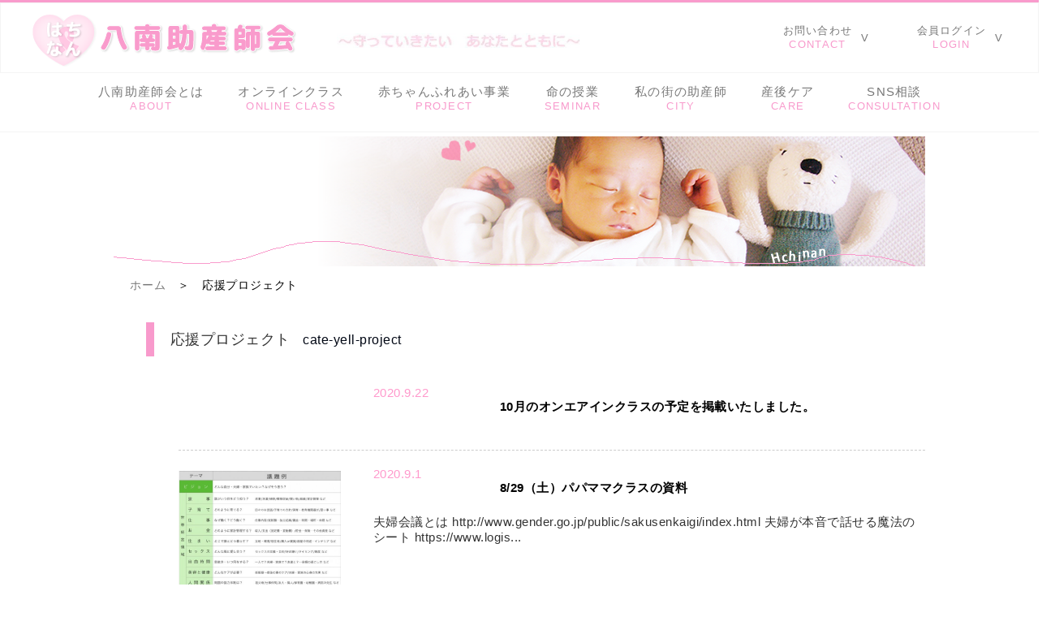

--- FILE ---
content_type: text/html; charset=UTF-8
request_url: https://hachinan-midwife.com/category/cate-yell-project/page/3/
body_size: 9718
content:
<!DOCTYPE html>
<html lang="ja">
<head>
    <meta charset="UTF-8">
    <meta name="viewport" content="width=1200" />
    <meta name="format-detection" content="telephone=no">
	<link rel="stylesheet" href="https://use.fontawesome.com/releases/v5.7.1/css/all.css" integrity="sha384-fnmOCqbTlWIlj8LyTjo7mOUStjsKC4pOpQbqyi7RrhN7udi9RwhKkMHpvLbHG9Sr" crossorigin="anonymous">
    <link rel="stylesheet" href="https://hachinan-midwife.com/WordPress/wp-content/themes/hachinan/normalize.css">
    <link rel="stylesheet" href="https://hachinan-midwife.com/WordPress/wp-content/themes/hachinan/js/jquery.bxslider.css">
    <link rel="stylesheet" href="https://hachinan-midwife.com/WordPress/wp-content/themes/hachinan/style.css">
    <link rel="stylesheet" href="https://hachinan-midwife.com/WordPress/wp-content/themes/hachinan/style-home.css">
    <link rel="stylesheet" href="https://hachinan-midwife.com/WordPress/wp-content/themes/hachinan/style-page.css">
    <link rel="shortcut icon" href="/WordPress/images/favicon.ico">
    <script src="https://hachinan-midwife.com/WordPress/wp-content/themes/hachinan/js/jquery-1.11.3.min.js"></script>
    <script src="https://hachinan-midwife.com/WordPress/wp-content/themes/hachinan/js/jquery.bxslider.min.js"></script>
    <script src="https://hachinan-midwife.com/WordPress/wp-content/themes/hachinan/js/script.js"></script>
    <title>応援プロジェクト - 八南助産師会 - Page 3</title>

		<!-- All in One SEO 4.7.1.1 - aioseo.com -->
		<meta name="description" content="- Page 3" />
		<meta name="robots" content="noindex, nofollow, max-image-preview:large" />
		<link rel="canonical" href="https://hachinan-midwife.com/category/cate-yell-project/" />
		<link rel="prev" href="https://hachinan-midwife.com/category/cate-yell-project/page/2/" />
		<meta name="generator" content="All in One SEO (AIOSEO) 4.7.1.1" />
		<script type="application/ld+json" class="aioseo-schema">
			{"@context":"https:\/\/schema.org","@graph":[{"@type":"BreadcrumbList","@id":"https:\/\/hachinan-midwife.com\/category\/cate-yell-project\/page\/3\/#breadcrumblist","itemListElement":[{"@type":"ListItem","@id":"https:\/\/hachinan-midwife.com\/#listItem","position":1,"name":"\u5bb6","item":"https:\/\/hachinan-midwife.com\/","nextItem":"https:\/\/hachinan-midwife.com\/category\/cate-yell-project\/#listItem"},{"@type":"ListItem","@id":"https:\/\/hachinan-midwife.com\/category\/cate-yell-project\/#listItem","position":2,"name":"\u5fdc\u63f4\u30d7\u30ed\u30b8\u30a7\u30af\u30c8","previousItem":"https:\/\/hachinan-midwife.com\/#listItem"}]},{"@type":"CollectionPage","@id":"https:\/\/hachinan-midwife.com\/category\/cate-yell-project\/page\/3\/#collectionpage","url":"https:\/\/hachinan-midwife.com\/category\/cate-yell-project\/page\/3\/","name":"\u5fdc\u63f4\u30d7\u30ed\u30b8\u30a7\u30af\u30c8 - \u516b\u5357\u52a9\u7523\u5e2b\u4f1a - Page 3","description":"- Page 3","inLanguage":"ja","isPartOf":{"@id":"https:\/\/hachinan-midwife.com\/#website"},"breadcrumb":{"@id":"https:\/\/hachinan-midwife.com\/category\/cate-yell-project\/page\/3\/#breadcrumblist"}},{"@type":"Organization","@id":"https:\/\/hachinan-midwife.com\/#organization","name":"\u516b\u5357\u52a9\u7523\u5e2b\u4f1a","description":"\u5b88\u3063\u3066\u3044\u304d\u305f\u3044\u3042\u306a\u305f\u3068\u3068\u3082\u306b","url":"https:\/\/hachinan-midwife.com\/"},{"@type":"WebSite","@id":"https:\/\/hachinan-midwife.com\/#website","url":"https:\/\/hachinan-midwife.com\/","name":"\u516b\u5357\u52a9\u7523\u5e2b\u4f1a","description":"\u5b88\u3063\u3066\u3044\u304d\u305f\u3044\u3042\u306a\u305f\u3068\u3068\u3082\u306b","inLanguage":"ja","publisher":{"@id":"https:\/\/hachinan-midwife.com\/#organization"}}]}
		</script>
		<!-- All in One SEO -->

<link rel="alternate" type="application/rss+xml" title="八南助産師会 &raquo; 応援プロジェクト カテゴリーのフィード" href="https://hachinan-midwife.com/category/cate-yell-project/feed/" />
<script type="text/javascript">
/* <![CDATA[ */
window._wpemojiSettings = {"baseUrl":"https:\/\/s.w.org\/images\/core\/emoji\/15.0.3\/72x72\/","ext":".png","svgUrl":"https:\/\/s.w.org\/images\/core\/emoji\/15.0.3\/svg\/","svgExt":".svg","source":{"concatemoji":"https:\/\/hachinan-midwife.com\/WordPress\/wp-includes\/js\/wp-emoji-release.min.js?ver=6.6.4"}};
/*! This file is auto-generated */
!function(i,n){var o,s,e;function c(e){try{var t={supportTests:e,timestamp:(new Date).valueOf()};sessionStorage.setItem(o,JSON.stringify(t))}catch(e){}}function p(e,t,n){e.clearRect(0,0,e.canvas.width,e.canvas.height),e.fillText(t,0,0);var t=new Uint32Array(e.getImageData(0,0,e.canvas.width,e.canvas.height).data),r=(e.clearRect(0,0,e.canvas.width,e.canvas.height),e.fillText(n,0,0),new Uint32Array(e.getImageData(0,0,e.canvas.width,e.canvas.height).data));return t.every(function(e,t){return e===r[t]})}function u(e,t,n){switch(t){case"flag":return n(e,"\ud83c\udff3\ufe0f\u200d\u26a7\ufe0f","\ud83c\udff3\ufe0f\u200b\u26a7\ufe0f")?!1:!n(e,"\ud83c\uddfa\ud83c\uddf3","\ud83c\uddfa\u200b\ud83c\uddf3")&&!n(e,"\ud83c\udff4\udb40\udc67\udb40\udc62\udb40\udc65\udb40\udc6e\udb40\udc67\udb40\udc7f","\ud83c\udff4\u200b\udb40\udc67\u200b\udb40\udc62\u200b\udb40\udc65\u200b\udb40\udc6e\u200b\udb40\udc67\u200b\udb40\udc7f");case"emoji":return!n(e,"\ud83d\udc26\u200d\u2b1b","\ud83d\udc26\u200b\u2b1b")}return!1}function f(e,t,n){var r="undefined"!=typeof WorkerGlobalScope&&self instanceof WorkerGlobalScope?new OffscreenCanvas(300,150):i.createElement("canvas"),a=r.getContext("2d",{willReadFrequently:!0}),o=(a.textBaseline="top",a.font="600 32px Arial",{});return e.forEach(function(e){o[e]=t(a,e,n)}),o}function t(e){var t=i.createElement("script");t.src=e,t.defer=!0,i.head.appendChild(t)}"undefined"!=typeof Promise&&(o="wpEmojiSettingsSupports",s=["flag","emoji"],n.supports={everything:!0,everythingExceptFlag:!0},e=new Promise(function(e){i.addEventListener("DOMContentLoaded",e,{once:!0})}),new Promise(function(t){var n=function(){try{var e=JSON.parse(sessionStorage.getItem(o));if("object"==typeof e&&"number"==typeof e.timestamp&&(new Date).valueOf()<e.timestamp+604800&&"object"==typeof e.supportTests)return e.supportTests}catch(e){}return null}();if(!n){if("undefined"!=typeof Worker&&"undefined"!=typeof OffscreenCanvas&&"undefined"!=typeof URL&&URL.createObjectURL&&"undefined"!=typeof Blob)try{var e="postMessage("+f.toString()+"("+[JSON.stringify(s),u.toString(),p.toString()].join(",")+"));",r=new Blob([e],{type:"text/javascript"}),a=new Worker(URL.createObjectURL(r),{name:"wpTestEmojiSupports"});return void(a.onmessage=function(e){c(n=e.data),a.terminate(),t(n)})}catch(e){}c(n=f(s,u,p))}t(n)}).then(function(e){for(var t in e)n.supports[t]=e[t],n.supports.everything=n.supports.everything&&n.supports[t],"flag"!==t&&(n.supports.everythingExceptFlag=n.supports.everythingExceptFlag&&n.supports[t]);n.supports.everythingExceptFlag=n.supports.everythingExceptFlag&&!n.supports.flag,n.DOMReady=!1,n.readyCallback=function(){n.DOMReady=!0}}).then(function(){return e}).then(function(){var e;n.supports.everything||(n.readyCallback(),(e=n.source||{}).concatemoji?t(e.concatemoji):e.wpemoji&&e.twemoji&&(t(e.twemoji),t(e.wpemoji)))}))}((window,document),window._wpemojiSettings);
/* ]]> */
</script>
<style id='wp-emoji-styles-inline-css' type='text/css'>

	img.wp-smiley, img.emoji {
		display: inline !important;
		border: none !important;
		box-shadow: none !important;
		height: 1em !important;
		width: 1em !important;
		margin: 0 0.07em !important;
		vertical-align: -0.1em !important;
		background: none !important;
		padding: 0 !important;
	}
</style>
<link rel='stylesheet' id='wp-block-library-css' href='https://hachinan-midwife.com/WordPress/wp-includes/css/dist/block-library/style.min.css?ver=6.6.4' type='text/css' media='all' />
<style id='classic-theme-styles-inline-css' type='text/css'>
/*! This file is auto-generated */
.wp-block-button__link{color:#fff;background-color:#32373c;border-radius:9999px;box-shadow:none;text-decoration:none;padding:calc(.667em + 2px) calc(1.333em + 2px);font-size:1.125em}.wp-block-file__button{background:#32373c;color:#fff;text-decoration:none}
</style>
<style id='global-styles-inline-css' type='text/css'>
:root{--wp--preset--aspect-ratio--square: 1;--wp--preset--aspect-ratio--4-3: 4/3;--wp--preset--aspect-ratio--3-4: 3/4;--wp--preset--aspect-ratio--3-2: 3/2;--wp--preset--aspect-ratio--2-3: 2/3;--wp--preset--aspect-ratio--16-9: 16/9;--wp--preset--aspect-ratio--9-16: 9/16;--wp--preset--color--black: #000000;--wp--preset--color--cyan-bluish-gray: #abb8c3;--wp--preset--color--white: #ffffff;--wp--preset--color--pale-pink: #f78da7;--wp--preset--color--vivid-red: #cf2e2e;--wp--preset--color--luminous-vivid-orange: #ff6900;--wp--preset--color--luminous-vivid-amber: #fcb900;--wp--preset--color--light-green-cyan: #7bdcb5;--wp--preset--color--vivid-green-cyan: #00d084;--wp--preset--color--pale-cyan-blue: #8ed1fc;--wp--preset--color--vivid-cyan-blue: #0693e3;--wp--preset--color--vivid-purple: #9b51e0;--wp--preset--gradient--vivid-cyan-blue-to-vivid-purple: linear-gradient(135deg,rgba(6,147,227,1) 0%,rgb(155,81,224) 100%);--wp--preset--gradient--light-green-cyan-to-vivid-green-cyan: linear-gradient(135deg,rgb(122,220,180) 0%,rgb(0,208,130) 100%);--wp--preset--gradient--luminous-vivid-amber-to-luminous-vivid-orange: linear-gradient(135deg,rgba(252,185,0,1) 0%,rgba(255,105,0,1) 100%);--wp--preset--gradient--luminous-vivid-orange-to-vivid-red: linear-gradient(135deg,rgba(255,105,0,1) 0%,rgb(207,46,46) 100%);--wp--preset--gradient--very-light-gray-to-cyan-bluish-gray: linear-gradient(135deg,rgb(238,238,238) 0%,rgb(169,184,195) 100%);--wp--preset--gradient--cool-to-warm-spectrum: linear-gradient(135deg,rgb(74,234,220) 0%,rgb(151,120,209) 20%,rgb(207,42,186) 40%,rgb(238,44,130) 60%,rgb(251,105,98) 80%,rgb(254,248,76) 100%);--wp--preset--gradient--blush-light-purple: linear-gradient(135deg,rgb(255,206,236) 0%,rgb(152,150,240) 100%);--wp--preset--gradient--blush-bordeaux: linear-gradient(135deg,rgb(254,205,165) 0%,rgb(254,45,45) 50%,rgb(107,0,62) 100%);--wp--preset--gradient--luminous-dusk: linear-gradient(135deg,rgb(255,203,112) 0%,rgb(199,81,192) 50%,rgb(65,88,208) 100%);--wp--preset--gradient--pale-ocean: linear-gradient(135deg,rgb(255,245,203) 0%,rgb(182,227,212) 50%,rgb(51,167,181) 100%);--wp--preset--gradient--electric-grass: linear-gradient(135deg,rgb(202,248,128) 0%,rgb(113,206,126) 100%);--wp--preset--gradient--midnight: linear-gradient(135deg,rgb(2,3,129) 0%,rgb(40,116,252) 100%);--wp--preset--font-size--small: 13px;--wp--preset--font-size--medium: 20px;--wp--preset--font-size--large: 36px;--wp--preset--font-size--x-large: 42px;--wp--preset--spacing--20: 0.44rem;--wp--preset--spacing--30: 0.67rem;--wp--preset--spacing--40: 1rem;--wp--preset--spacing--50: 1.5rem;--wp--preset--spacing--60: 2.25rem;--wp--preset--spacing--70: 3.38rem;--wp--preset--spacing--80: 5.06rem;--wp--preset--shadow--natural: 6px 6px 9px rgba(0, 0, 0, 0.2);--wp--preset--shadow--deep: 12px 12px 50px rgba(0, 0, 0, 0.4);--wp--preset--shadow--sharp: 6px 6px 0px rgba(0, 0, 0, 0.2);--wp--preset--shadow--outlined: 6px 6px 0px -3px rgba(255, 255, 255, 1), 6px 6px rgba(0, 0, 0, 1);--wp--preset--shadow--crisp: 6px 6px 0px rgba(0, 0, 0, 1);}:where(.is-layout-flex){gap: 0.5em;}:where(.is-layout-grid){gap: 0.5em;}body .is-layout-flex{display: flex;}.is-layout-flex{flex-wrap: wrap;align-items: center;}.is-layout-flex > :is(*, div){margin: 0;}body .is-layout-grid{display: grid;}.is-layout-grid > :is(*, div){margin: 0;}:where(.wp-block-columns.is-layout-flex){gap: 2em;}:where(.wp-block-columns.is-layout-grid){gap: 2em;}:where(.wp-block-post-template.is-layout-flex){gap: 1.25em;}:where(.wp-block-post-template.is-layout-grid){gap: 1.25em;}.has-black-color{color: var(--wp--preset--color--black) !important;}.has-cyan-bluish-gray-color{color: var(--wp--preset--color--cyan-bluish-gray) !important;}.has-white-color{color: var(--wp--preset--color--white) !important;}.has-pale-pink-color{color: var(--wp--preset--color--pale-pink) !important;}.has-vivid-red-color{color: var(--wp--preset--color--vivid-red) !important;}.has-luminous-vivid-orange-color{color: var(--wp--preset--color--luminous-vivid-orange) !important;}.has-luminous-vivid-amber-color{color: var(--wp--preset--color--luminous-vivid-amber) !important;}.has-light-green-cyan-color{color: var(--wp--preset--color--light-green-cyan) !important;}.has-vivid-green-cyan-color{color: var(--wp--preset--color--vivid-green-cyan) !important;}.has-pale-cyan-blue-color{color: var(--wp--preset--color--pale-cyan-blue) !important;}.has-vivid-cyan-blue-color{color: var(--wp--preset--color--vivid-cyan-blue) !important;}.has-vivid-purple-color{color: var(--wp--preset--color--vivid-purple) !important;}.has-black-background-color{background-color: var(--wp--preset--color--black) !important;}.has-cyan-bluish-gray-background-color{background-color: var(--wp--preset--color--cyan-bluish-gray) !important;}.has-white-background-color{background-color: var(--wp--preset--color--white) !important;}.has-pale-pink-background-color{background-color: var(--wp--preset--color--pale-pink) !important;}.has-vivid-red-background-color{background-color: var(--wp--preset--color--vivid-red) !important;}.has-luminous-vivid-orange-background-color{background-color: var(--wp--preset--color--luminous-vivid-orange) !important;}.has-luminous-vivid-amber-background-color{background-color: var(--wp--preset--color--luminous-vivid-amber) !important;}.has-light-green-cyan-background-color{background-color: var(--wp--preset--color--light-green-cyan) !important;}.has-vivid-green-cyan-background-color{background-color: var(--wp--preset--color--vivid-green-cyan) !important;}.has-pale-cyan-blue-background-color{background-color: var(--wp--preset--color--pale-cyan-blue) !important;}.has-vivid-cyan-blue-background-color{background-color: var(--wp--preset--color--vivid-cyan-blue) !important;}.has-vivid-purple-background-color{background-color: var(--wp--preset--color--vivid-purple) !important;}.has-black-border-color{border-color: var(--wp--preset--color--black) !important;}.has-cyan-bluish-gray-border-color{border-color: var(--wp--preset--color--cyan-bluish-gray) !important;}.has-white-border-color{border-color: var(--wp--preset--color--white) !important;}.has-pale-pink-border-color{border-color: var(--wp--preset--color--pale-pink) !important;}.has-vivid-red-border-color{border-color: var(--wp--preset--color--vivid-red) !important;}.has-luminous-vivid-orange-border-color{border-color: var(--wp--preset--color--luminous-vivid-orange) !important;}.has-luminous-vivid-amber-border-color{border-color: var(--wp--preset--color--luminous-vivid-amber) !important;}.has-light-green-cyan-border-color{border-color: var(--wp--preset--color--light-green-cyan) !important;}.has-vivid-green-cyan-border-color{border-color: var(--wp--preset--color--vivid-green-cyan) !important;}.has-pale-cyan-blue-border-color{border-color: var(--wp--preset--color--pale-cyan-blue) !important;}.has-vivid-cyan-blue-border-color{border-color: var(--wp--preset--color--vivid-cyan-blue) !important;}.has-vivid-purple-border-color{border-color: var(--wp--preset--color--vivid-purple) !important;}.has-vivid-cyan-blue-to-vivid-purple-gradient-background{background: var(--wp--preset--gradient--vivid-cyan-blue-to-vivid-purple) !important;}.has-light-green-cyan-to-vivid-green-cyan-gradient-background{background: var(--wp--preset--gradient--light-green-cyan-to-vivid-green-cyan) !important;}.has-luminous-vivid-amber-to-luminous-vivid-orange-gradient-background{background: var(--wp--preset--gradient--luminous-vivid-amber-to-luminous-vivid-orange) !important;}.has-luminous-vivid-orange-to-vivid-red-gradient-background{background: var(--wp--preset--gradient--luminous-vivid-orange-to-vivid-red) !important;}.has-very-light-gray-to-cyan-bluish-gray-gradient-background{background: var(--wp--preset--gradient--very-light-gray-to-cyan-bluish-gray) !important;}.has-cool-to-warm-spectrum-gradient-background{background: var(--wp--preset--gradient--cool-to-warm-spectrum) !important;}.has-blush-light-purple-gradient-background{background: var(--wp--preset--gradient--blush-light-purple) !important;}.has-blush-bordeaux-gradient-background{background: var(--wp--preset--gradient--blush-bordeaux) !important;}.has-luminous-dusk-gradient-background{background: var(--wp--preset--gradient--luminous-dusk) !important;}.has-pale-ocean-gradient-background{background: var(--wp--preset--gradient--pale-ocean) !important;}.has-electric-grass-gradient-background{background: var(--wp--preset--gradient--electric-grass) !important;}.has-midnight-gradient-background{background: var(--wp--preset--gradient--midnight) !important;}.has-small-font-size{font-size: var(--wp--preset--font-size--small) !important;}.has-medium-font-size{font-size: var(--wp--preset--font-size--medium) !important;}.has-large-font-size{font-size: var(--wp--preset--font-size--large) !important;}.has-x-large-font-size{font-size: var(--wp--preset--font-size--x-large) !important;}
:where(.wp-block-post-template.is-layout-flex){gap: 1.25em;}:where(.wp-block-post-template.is-layout-grid){gap: 1.25em;}
:where(.wp-block-columns.is-layout-flex){gap: 2em;}:where(.wp-block-columns.is-layout-grid){gap: 2em;}
:root :where(.wp-block-pullquote){font-size: 1.5em;line-height: 1.6;}
</style>
<link rel='stylesheet' id='wpsimplecalendarcolorboxcss-css' href='https://hachinan-midwife.com/WordPress/wp-content/plugins/wp-simple-calendar/includes/js/colorbox/colorbox.css?ver=6.6.4' type='text/css' media='all' />
<link rel='stylesheet' id='wpsimplecalendarcss-css' href='https://hachinan-midwife.com/WordPress/wp-content/plugins/wp-simple-calendar/includes/css/screen.css?ver=6.6.4' type='text/css' media='all' />
<link rel='stylesheet' id='wp-pagenavi-css' href='https://hachinan-midwife.com/WordPress/wp-content/plugins/wp-pagenavi/pagenavi-css.css?ver=2.70' type='text/css' media='all' />
<link rel='stylesheet' id='wp-members-css' href='https://hachinan-midwife.com/WordPress/wp-content/plugins/wp-members/assets/css/forms/generic-no-float.min.css?ver=3.4.9.5' type='text/css' media='all' />
<link rel='stylesheet' id='fancybox-css' href='https://hachinan-midwife.com/WordPress/wp-content/plugins/easy-fancybox/fancybox/1.5.4/jquery.fancybox.min.css?ver=6.6.4' type='text/css' media='screen' />
<script type="text/javascript" src="https://hachinan-midwife.com/WordPress/wp-includes/js/jquery/jquery.min.js?ver=3.7.1" id="jquery-core-js"></script>
<script type="text/javascript" src="https://hachinan-midwife.com/WordPress/wp-includes/js/jquery/jquery-migrate.min.js?ver=3.4.1" id="jquery-migrate-js"></script>
<script type="text/javascript" src="https://hachinan-midwife.com/WordPress/wp-content/plugins/wp-simple-calendar/includes/js/colorbox/jquery.colorbox.js?ver=6.6.4" id="wpsimplecalendarcolorbox-js"></script>
<script type="text/javascript" id="wpsimplecalendarpublic-js-extra">
/* <![CDATA[ */
var wpsimplecalendar = {"ajaxurl":"https:\/\/hachinan-midwife.com\/WordPress\/wp-admin\/admin-ajax.php"};
/* ]]> */
</script>
<script type="text/javascript" src="https://hachinan-midwife.com/WordPress/wp-content/plugins/wp-simple-calendar/includes/js/wp-simple-calendar.js?v=1.1.0&amp;ver=6.6.4" id="wpsimplecalendarpublic-js"></script>
<link rel="https://api.w.org/" href="https://hachinan-midwife.com/wp-json/" /><link rel="alternate" title="JSON" type="application/json" href="https://hachinan-midwife.com/wp-json/wp/v2/categories/7" /><link rel="EditURI" type="application/rsd+xml" title="RSD" href="https://hachinan-midwife.com/WordPress/xmlrpc.php?rsd" />

</head>
<body>

	<div id="fb-root"></div>
	<script>(function(d, s, id) {
	  var js, fjs = d.getElementsByTagName(s)[0];
	  if (d.getElementById(id)) return;
	  js = d.createElement(s); js.id = id;
	  js.src = 'https://connect.facebook.net/ja_JP/sdk.js#xfbml=1&version=v3.2';
	  fjs.parentNode.insertBefore(js, fjs);
	}(document, 'script', 'facebook-jssdk'));</script>

<!-- ヘッダ -->
<div class="header">
    <div class="block-top-wrapper">
        <div class="block-top">
            <div class="left">
                <a href="https://hachinan-midwife.com" class="logo">
                    <img src="https://hachinan-midwife.com/WordPress/wp-content/themes/hachinan/images/logo.png" alt="はちなん">
                </a>
            </div>
            <div class="left">
                <p class="sub-title"><img src="/WordPress/images/SubTitle.jpg" alt="守っていきたい　あなたとともに"></p>
            </div>
            <div class="right">
                <!-- menu sub -->
                <a href="https://hachinan-midwife.com/contact/">
    <div class="link">
        <span class="title">お問い合わせ</span>
        <span class="en">CONTACT</span>
        <span class="icon">V</span>
    </div>
</a>
<a href="https://hachinan-midwife.com/member-login/">
    <div class="link">
        <span class="title">会員ログイン</span>
        <span class="en">LOGIN</span>
        <span class="icon">V</span>
    </div>
</a>
            </div>
        </div>
    </div>
    <!-- menu -->
    <div class="menu-wrapper">
    <div class="menu">
                <ul>
                        <li>
                <a href="https://hachinan-midwife.com/company/">
                    <div class="link">
                        <span class="title">八南助産師会とは</span>
                        <span class="en">ABOUT</span>
                    </div>
                </a>
            </li>
                        <li>
                <a href="https://hachinan-midwife.com/online/">
                    <div class="link">
                        <span class="title">オンラインクラス</span>
                        <span class="en">ONLINE CLASS</span>
                    </div>
                </a>
            </li>
                        <li>
                <a href="https://hachinan-midwife.com/project/">
                    <div class="link">
                        <span class="title">赤ちゃんふれあい事業</span>
                        <span class="en">PROJECT</span>
                    </div>
                </a>
            </li>
                        <li>
                <a href="https://hachinan-midwife.com/seminar/">
                    <div class="link">
                        <span class="title">命の授業</span>
                        <span class="en">SEMINAR</span>
                    </div>
                </a>
            </li>
                        <li>
                <a href="https://hachinan-midwife.com/midwife/">
                    <div class="link">
                        <span class="title">私の街の助産師</span>
                        <span class="en">CITY</span>
                    </div>
                </a>
            </li>
                        <li>
                <a href="https://hachinan-midwife.com/post-partum-care/">
                    <div class="link">
                        <span class="title">産後ケア</span>
                        <span class="en">CARE</span>
                    </div>
                </a>
            </li>
                        <li>
                <a href="https://hachinan-midwife.com/sns-consultation/">
                    <div class="link">
                        <span class="title">SNS相談</span>
                        <span class="en">CONSULTATION</span>
                    </div>
                </a>
            </li>
                    </ul>
            </div>
</div>
</div>
    <!-- イメージ -->
        <div class="block-image-wrapper">
            <div class="block-image">
				<img src="/WordPress/wp-content/uploads/2015/12/2341f63ff03c94a41082b33271d42fed.png" alt="イベント紹介">
            </div>
        </div>

<div class="contents page">
    <div class="breadcrumb">
        <a href="/">ホーム</a>　＞　応援プロジェクト    </div>

    <div class="block layout-free">
        <h1>
            <span class="title">応援プロジェクト</span>
            <span class="en">cate-yell-project</span>
        </h1>
        <div class="description">
            <p></p>

			
				
                <div class="info clearfix">
                    <div class="info-picture">
                        <a href="https://hachinan-midwife.com/10%e6%9c%88%e3%81%ae%e3%82%aa%e3%83%b3%e3%82%a8%e3%82%a2%e3%82%a4%e3%83%b3%e3%82%af%e3%83%a9%e3%82%b9%e3%81%ae%e4%ba%88%e5%ae%9a%e3%82%92%e6%8e%b2%e8%bc%89%e3%81%84%e3%81%9f%e3%81%97%e3%81%be%e3%81%97/"><img src="<br />
<b>Warning</b>:  Undefined array key 0 in <b>/home/hachinan/hachinan-midwife.com/public_html/WordPress/wp-content/themes/hachinan/functions.php</b> on line <b>98</b><br />
https://hachinan-midwife.com/WordPress/wp-content/themes/hachinan/images/default.png" alt="" width="200px" /></a>
                    </div>
                    <div class="info-right">
                        <div class="info-date">2020.9.22</div>
                        <div class="info-wrap clearfix">
	                        <div class="info-category">
	                        	<a href="https://hachinan-midwife.com/category/cate-yell-project/">
	                           	<span id="cate-icon-list" class="cate-yell-project">
	                               応援プロジェクト	                           	</span>
	                           	</a>
	                        </div>
	                        <div class="info-title"><a href="https://hachinan-midwife.com/10%e6%9c%88%e3%81%ae%e3%82%aa%e3%83%b3%e3%82%a8%e3%82%a2%e3%82%a4%e3%83%b3%e3%82%af%e3%83%a9%e3%82%b9%e3%81%ae%e4%ba%88%e5%ae%9a%e3%82%92%e6%8e%b2%e8%bc%89%e3%81%84%e3%81%9f%e3%81%97%e3%81%be%e3%81%97/"> 10月のオンエアインクラスの予定を掲載いたしました。</a></div>
                        </div>
                        <div class="info-content"><a href="https://hachinan-midwife.com/10%e6%9c%88%e3%81%ae%e3%82%aa%e3%83%b3%e3%82%a8%e3%82%a2%e3%82%a4%e3%83%b3%e3%82%af%e3%83%a9%e3%82%b9%e3%81%ae%e4%ba%88%e5%ae%9a%e3%82%92%e6%8e%b2%e8%bc%89%e3%81%84%e3%81%9f%e3%81%97%e3%81%be%e3%81%97/"></a></div>
                    </div>
                </div>
			
				
                <div class="info clearfix">
                    <div class="info-picture">
                        <a href="https://hachinan-midwife.com/8-29%ef%bc%88%e5%9c%9f%ef%bc%89%e3%83%91%e3%83%91%e3%83%9e%e3%83%9e%e3%82%af%e3%83%a9%e3%82%b9%e3%81%ae%e8%b3%87%e6%96%99/"><img src="https://hachinan-midwife.com/WordPress/wp-content/uploads/2020/09/6b48dcc736f847717efbf4787453b4f0-640x462.jpg" alt="" width="200px" /></a>
                    </div>
                    <div class="info-right">
                        <div class="info-date">2020.9.1</div>
                        <div class="info-wrap clearfix">
	                        <div class="info-category">
	                        	<a href="https://hachinan-midwife.com/category/cate-yell-project/">
	                           	<span id="cate-icon-list" class="cate-yell-project">
	                               応援プロジェクト	                           	</span>
	                           	</a>
	                        </div>
	                        <div class="info-title"><a href="https://hachinan-midwife.com/8-29%ef%bc%88%e5%9c%9f%ef%bc%89%e3%83%91%e3%83%91%e3%83%9e%e3%83%9e%e3%82%af%e3%83%a9%e3%82%b9%e3%81%ae%e8%b3%87%e6%96%99/"> 8/29（土）パパママクラスの資料</a></div>
                        </div>
                        <div class="info-content"><a href="https://hachinan-midwife.com/8-29%ef%bc%88%e5%9c%9f%ef%bc%89%e3%83%91%e3%83%91%e3%83%9e%e3%83%9e%e3%82%af%e3%83%a9%e3%82%b9%e3%81%ae%e8%b3%87%e6%96%99/">
夫婦会議とは
http://www.gender.go.jp/public/sakusenkaigi/index.html
夫婦が本音で話せる魔法のシート
https://www.logis...</a></div>
                    </div>
                </div>
			
				
                <div class="info clearfix">
                    <div class="info-picture">
                        <a href="https://hachinan-midwife.com/%e9%9b%a2%e4%b9%b3%e9%a3%9f%e3%83%bb%e3%81%af%e3%81%bf%e3%81%8c%e3%81%8d%e3%81%ae%e8%b3%87%e6%96%99/"><img src="<br />
<b>Warning</b>:  Undefined array key 0 in <b>/home/hachinan/hachinan-midwife.com/public_html/WordPress/wp-content/themes/hachinan/functions.php</b> on line <b>98</b><br />
https://hachinan-midwife.com/WordPress/wp-content/themes/hachinan/images/default.png" alt="" width="200px" /></a>
                    </div>
                    <div class="info-right">
                        <div class="info-date">2020.8.6</div>
                        <div class="info-wrap clearfix">
	                        <div class="info-category">
	                        	<a href="https://hachinan-midwife.com/category/cate-yell-project/">
	                           	<span id="cate-icon-list" class="cate-yell-project">
	                               応援プロジェクト	                           	</span>
	                           	</a>
	                        </div>
	                        <div class="info-title"><a href="https://hachinan-midwife.com/%e9%9b%a2%e4%b9%b3%e9%a3%9f%e3%83%bb%e3%81%af%e3%81%bf%e3%81%8c%e3%81%8d%e3%81%ae%e8%b3%87%e6%96%99/"> オンラインクラス(離乳食・はみがき)の資料はこちらから！</a></div>
                        </div>
                        <div class="info-content"><a href="https://hachinan-midwife.com/%e9%9b%a2%e4%b9%b3%e9%a3%9f%e3%83%bb%e3%81%af%e3%81%bf%e3%81%8c%e3%81%8d%e3%81%ae%e8%b3%87%e6%96%99/">オンラインクラスで使用する資料です。ご参加前にご確認ください。
自由に印刷していただき、使用していただいても構いません。データを開けない方は、ご連絡ください。
＜離乳食＞
⓵R2年度モグモグチラシ　中...</a></div>
                    </div>
                </div>
			
				
                <div class="info clearfix">
                    <div class="info-picture">
                        <a href="https://hachinan-midwife.com/8%e6%9c%88%e3%81%ae%e3%82%aa%e3%83%b3%e3%83%a9%e3%82%a4%e3%83%b3%e3%82%af%e3%83%a9%e3%82%b9%e3%81%ae%e5%8b%9f%e9%9b%86%e3%82%92%e9%96%8b%e5%a7%8b%e3%81%84%e3%81%9f%e3%81%97%e3%81%be%e3%81%97%e3%81%9f/"><img src="<br />
<b>Warning</b>:  Undefined array key 0 in <b>/home/hachinan/hachinan-midwife.com/public_html/WordPress/wp-content/themes/hachinan/functions.php</b> on line <b>98</b><br />
https://hachinan-midwife.com/WordPress/wp-content/themes/hachinan/images/default.png" alt="" width="200px" /></a>
                    </div>
                    <div class="info-right">
                        <div class="info-date">2020.7.23</div>
                        <div class="info-wrap clearfix">
	                        <div class="info-category">
	                        	<a href="https://hachinan-midwife.com/category/cate-yell-project/">
	                           	<span id="cate-icon-list" class="cate-yell-project">
	                               応援プロジェクト	                           	</span>
	                           	</a>
	                        </div>
	                        <div class="info-title"><a href="https://hachinan-midwife.com/8%e6%9c%88%e3%81%ae%e3%82%aa%e3%83%b3%e3%83%a9%e3%82%a4%e3%83%b3%e3%82%af%e3%83%a9%e3%82%b9%e3%81%ae%e5%8b%9f%e9%9b%86%e3%82%92%e9%96%8b%e5%a7%8b%e3%81%84%e3%81%9f%e3%81%97%e3%81%be%e3%81%97%e3%81%9f/"> 8月のオンラインクラスの募集を開始いたしました！</a></div>
                        </div>
                        <div class="info-content"><a href="https://hachinan-midwife.com/8%e6%9c%88%e3%81%ae%e3%82%aa%e3%83%b3%e3%83%a9%e3%82%a4%e3%83%b3%e3%82%af%e3%83%a9%e3%82%b9%e3%81%ae%e5%8b%9f%e9%9b%86%e3%82%92%e9%96%8b%e5%a7%8b%e3%81%84%e3%81%9f%e3%81%97%e3%81%be%e3%81%97%e3%81%9f/"></a></div>
                    </div>
                </div>
			
				
                <div class="info clearfix">
                    <div class="info-picture">
                        <a href="https://hachinan-midwife.com/2020-%e3%81%af%e3%81%a1%e3%81%aa%e3%82%93%e3%80%80%e3%83%9e%e3%83%9e%e5%bf%9c%e6%8f%b4%e3%83%97%e3%83%ad%e3%82%b8%e3%82%a7%e3%82%af%e3%83%88/"><img src="https://hachinan-midwife.com/WordPress/wp-content/uploads/2017/06/new1.png" alt="" width="200px" /></a>
                    </div>
                    <div class="info-right">
                        <div class="info-date">2020.4.13</div>
                        <div class="info-wrap clearfix">
	                        <div class="info-category">
	                        	<a href="https://hachinan-midwife.com/category/cate-yell-project/">
	                           	<span id="cate-icon-list" class="cate-yell-project">
	                               応援プロジェクト	                           	</span>
	                           	</a>
	                        </div>
	                        <div class="info-title"><a href="https://hachinan-midwife.com/2020-%e3%81%af%e3%81%a1%e3%81%aa%e3%82%93%e3%80%80%e3%83%9e%e3%83%9e%e5%bf%9c%e6%8f%b4%e3%83%97%e3%83%ad%e3%82%b8%e3%82%a7%e3%82%af%e3%83%88/"> 2020 はちなん ママ応援プロジェクト ～オンラインクラスをご希望の方はこちらから～</a></div>
                        </div>
                        <div class="info-content"><a href="https://hachinan-midwife.com/2020-%e3%81%af%e3%81%a1%e3%81%aa%e3%82%93%e3%80%80%e3%83%9e%e3%83%9e%e5%bf%9c%e6%8f%b4%e3%83%97%e3%83%ad%e3%82%b8%e3%82%a7%e3%82%af%e3%83%88/">みなさんいかがお過ごしですか？

広場などでみなさんとお話ができなくなって一ヶ月以上が経ちます。お子さんとじっくり過ごす中で、心配になること、不安になること、誰かと話したいと思うことがあるかもしれ...</a></div>
                    </div>
                </div>
			
        </div>

        <div class='wp-pagenavi' role='navigation'>
<span class='pages'>3 / 3</span><a class="previouspostslink" rel="prev" aria-label="前のページ" href="https://hachinan-midwife.com/category/cate-yell-project/page/2/">&laquo;</a><a class="page smaller" title="ページ 1" href="https://hachinan-midwife.com/category/cate-yell-project/">1</a><a class="page smaller" title="ページ 2" href="https://hachinan-midwife.com/category/cate-yell-project/page/2/">2</a><span aria-current='page' class='current'>3</span>
</div>
    </div>
    </div>
<!-- フッタ -->
<div class="footer-top-line">
    <div class="to-top">
        <a href="#">ページ上部へ戻る</a>
    </div>
</div>
<div class="footer">
	
	<div class="footer-wrap">
		<div id="footer-menu">
				<nav id="footer-nav-foot1" class="footer-nav"><ul id="menu-%e3%83%95%e3%83%83%e3%82%bf%e3%83%bc%e3%83%a1%e3%83%8b%e3%83%a5%e3%83%bc%ef%bc%91" class="menu_footer"><li id="menu-item-2308" class="menu-item menu-item-type-custom menu-item-object-custom menu-item-home menu-item-2308"><a href="https://hachinan-midwife.com/">ホーム</a></li>
<li id="menu-item-2316" class="menu-item menu-item-type-post_type menu-item-object-page menu-item-2316"><a href="https://hachinan-midwife.com/company/">八南助産師会とは</a></li>
<li id="menu-item-3928" class="menu-item menu-item-type-post_type menu-item-object-page menu-item-3928"><a href="https://hachinan-midwife.com/online/">オンラインクラス</a></li>
<li id="menu-item-2320" class="menu-item menu-item-type-post_type menu-item-object-page menu-item-2320"><a href="https://hachinan-midwife.com/project/">赤ちゃんふれあい事業</a></li>
<li id="menu-item-2317" class="menu-item menu-item-type-post_type menu-item-object-page menu-item-2317"><a href="https://hachinan-midwife.com/seminar/">命の授業</a></li>
<li id="menu-item-2319" class="menu-item menu-item-type-post_type menu-item-object-page menu-item-2319"><a href="https://hachinan-midwife.com/midwife/">私の街の助産師</a></li>
<li id="menu-item-2318" class="menu-item menu-item-type-post_type menu-item-object-page menu-item-2318"><a href="https://hachinan-midwife.com/post-partum-care/">産後ケア</a></li>
<li id="menu-item-4098" class="menu-item menu-item-type-post_type menu-item-object-page menu-item-4098"><a href="https://hachinan-midwife.com/member-login/">会員ログイン</a></li>
</ul></nav><nav id="footer-nav-foot2" class="footer-nav"><ul id="menu-%e3%83%95%e3%83%83%e3%82%bf%e3%83%bc%e3%83%a1%e3%83%8b%e3%83%a5%e3%83%bc%ef%bc%92" class="menu_footer"><li id="menu-item-2321" class="menu-item menu-item-type-post_type menu-item-object-page menu-item-2321"><a href="https://hachinan-midwife.com/impressions/">赤ちゃんふれあい事業の感想文</a></li>
<li id="menu-item-3927" class="menu-item menu-item-type-post_type menu-item-object-page menu-item-3927"><a href="https://hachinan-midwife.com/event-intro/">記事一覧</a></li>
<li id="menu-item-2311" class="menu-item menu-item-type-taxonomy menu-item-object-category menu-item-2311"><a href="https://hachinan-midwife.com/category/baby/">赤ちゃん</a></li>
<li id="menu-item-2312" class="menu-item menu-item-type-taxonomy menu-item-object-category menu-item-2312"><a href="https://hachinan-midwife.com/category/event/">イベント</a></li>
<li id="menu-item-2313" class="menu-item menu-item-type-taxonomy menu-item-object-category menu-item-2313"><a href="https://hachinan-midwife.com/category/cate-etc/">そ の 他</a></li>
<li id="menu-item-2314" class="menu-item menu-item-type-post_type menu-item-object-page menu-item-2314"><a href="https://hachinan-midwife.com/privacy-policy/">プライバシーポリシー</a></li>
<li id="menu-item-2315" class="menu-item menu-item-type-post_type menu-item-object-page menu-item-2315"><a href="https://hachinan-midwife.com/link/">リンク集</a></li>
</ul></nav>
		</div>
	    <div class="description">
	        <!--p>
	            	        </p-->
	        <p>
	            八南助産師会<br />
Hachinan Midwives Association	        </p>
		    <div class="button-area">
		        <div class="button">
		            <a href="/contact">お問い合わせフォーム</a>
		        </div>
		    </div>

		    <div class="sns-area">
			    <a href="https://www.facebook.com/%E5%85%AB%E5%8D%97%E5%8A%A9%E7%94%A3%E5%B8%AB%E4%BC%9A-5234216960384808" target="_blank"><i class="fab fa-facebook"></i></a>
				<a href="https://twitter.com/hachinanmidwife" target="_blank"><i class="fab fa-twitter"></i></a>
			    <a href="https://www.instagram.com/hachinan_midwife/" target="_blank"><i class="fab fa-instagram"></i></a>
		    </div>

				    </div>
    	<div style="clear: both;"></div>
    </div>
</div>
<div class="footer-bottom-line">
							    <div class="copyright">Copyright © 2015-2026 Hachinan Midwives Association All Rights Reserved.</div>
</div>
<script type="text/javascript" src="https://hachinan-midwife.com/WordPress/wp-content/plugins/easy-fancybox/fancybox/1.5.4/jquery.fancybox.min.js?ver=6.6.4" id="jquery-fancybox-js"></script>
<script type="text/javascript" id="jquery-fancybox-js-after">
/* <![CDATA[ */
var fb_timeout, fb_opts={'autoScale':true,'showCloseButton':true,'margin':20,'pixelRatio':'false','centerOnScroll':true,'enableEscapeButton':true,'overlayShow':true,'hideOnOverlayClick':true,'minViewportWidth':320,'minVpHeight':320,'disableCoreLightbox':'true','enableBlockControls':'true','fancybox_openBlockControls':'true' };
if(typeof easy_fancybox_handler==='undefined'){
var easy_fancybox_handler=function(){
jQuery([".nolightbox","a.wp-block-file__button","a.pin-it-button","a[href*='pinterest.com\/pin\/create']","a[href*='facebook.com\/share']","a[href*='twitter.com\/share']"].join(',')).addClass('nofancybox');
jQuery('a.fancybox-close').on('click',function(e){e.preventDefault();jQuery.fancybox.close()});
/* IMG */
						var unlinkedImageBlocks=jQuery(".wp-block-image > img:not(.nofancybox,figure.nofancybox>img)");
						unlinkedImageBlocks.wrap(function() {
							var href = jQuery( this ).attr( "src" );
							return "<a href='" + href + "'></a>";
						});
var fb_IMG_select=jQuery('a[href*=".jpg" i]:not(.nofancybox,li.nofancybox>a,figure.nofancybox>a),area[href*=".jpg" i]:not(.nofancybox),a[href*=".jpeg" i]:not(.nofancybox,li.nofancybox>a,figure.nofancybox>a),area[href*=".jpeg" i]:not(.nofancybox),a[href*=".png" i]:not(.nofancybox,li.nofancybox>a,figure.nofancybox>a),area[href*=".png" i]:not(.nofancybox)');
fb_IMG_select.addClass('fancybox image');
var fb_IMG_sections=jQuery('.gallery,.wp-block-gallery,.tiled-gallery,.wp-block-jetpack-tiled-gallery,.ngg-galleryoverview,.ngg-imagebrowser,.nextgen_pro_blog_gallery,.nextgen_pro_film,.nextgen_pro_horizontal_filmstrip,.ngg-pro-masonry-wrapper,.ngg-pro-mosaic-container,.nextgen_pro_sidescroll,.nextgen_pro_slideshow,.nextgen_pro_thumbnail_grid,.tiled-gallery');
fb_IMG_sections.each(function(){jQuery(this).find(fb_IMG_select).attr('rel','gallery-'+fb_IMG_sections.index(this));});
jQuery('a.fancybox,area.fancybox,.fancybox>a').each(function(){jQuery(this).fancybox(jQuery.extend(true,{},fb_opts,{'transition':'elastic','transitionIn':'elastic','easingIn':'easeOutBack','transitionOut':'elastic','easingOut':'easeInBack','opacity':false,'hideOnContentClick':false,'titleShow':true,'titlePosition':'over','titleFromAlt':true,'showNavArrows':true,'enableKeyboardNav':true,'cyclic':false,'mouseWheel':'true'}))});
};};
var easy_fancybox_auto=function(){setTimeout(function(){jQuery('a#fancybox-auto,#fancybox-auto>a').first().trigger('click')},1000);};
jQuery(easy_fancybox_handler);jQuery(document).on('post-load',easy_fancybox_handler);
jQuery(easy_fancybox_auto);
/* ]]> */
</script>
<script type="text/javascript" src="https://hachinan-midwife.com/WordPress/wp-content/plugins/easy-fancybox/vendor/jquery.easing.min.js?ver=1.4.1" id="jquery-easing-js"></script>
<script type="text/javascript" src="https://hachinan-midwife.com/WordPress/wp-content/plugins/easy-fancybox/vendor/jquery.mousewheel.min.js?ver=3.1.13" id="jquery-mousewheel-js"></script>
</body>
</html>


--- FILE ---
content_type: text/css
request_url: https://hachinan-midwife.com/WordPress/wp-content/themes/hachinan/style.css
body_size: 2381
content:
body {
    margin: 0;
    font-family: "Hiragino Kaku Gothic ProN","メイリオ", sans-serif;
    border-top:#F99BCC 3px solid;
    border-bottom:#F99BCC 3px solid;
}
.clear{
	clear:	both;
}
.clearfix:before,
.clearfix:after {
	content: "";
	clear: both;
	display: block;
}

img {
    padding:0;
    margin:0;
    border:none;
}
.Anno{
	color:		red;
	border:		1px solid red;
	padding:	5px;
}
.alignleft {
    float: left;
    margin: 0.375em 1.75em 1.75em 0;
}

.alignright {
    float: right;
    margin: 0.375em 0 1.75em 1.75em;
}

.aligncenter {
    clear: both;
    display: block;
    margin: 0 auto 1.75em;
}
h1{
	margin:	2em 0px;
	font-size:25px;
}
.header {
}

.header .block-top-wrapper {
    height:85px;
    border: 1px solid #f4f4f4;
}

.header .block-top {
    width:1200px;
    margin:0 auto;
}

.header .block-top a.logo {
    display: inline-block;
}

.header .block-top .left {
    float: left;
}
.header .block-top .sub-title{
	margin:		37px 0px 0px 50px;
	font-size:	20px;
	color: #aaa;
	text-shadow:
        1px 1px #333,
        1px -1px #333,
        -1px 1px #333,
        -1px -1px #333;
}
.header .block-top .sub-title img{
	width:	300px;
}
.header .block-top .right {
    float: right;
}

.header .block-top .right a {
    float: left;
    text-decoration: none;
    display: block;
    position: relative;
    text-align: center;
    width: 125px;
    margin-left: 30px;
    margin-top: 20px;
    -webkit-border-radius: 10px;
    -moz-border-radius: 10px;
    border-radius: 10px;
    padding:5px;
}

.header .block-top .right a:hover,
.header .block-top .right a.stay {
    background: #ffffff;
}

.header .block-top .right .link .title {
    display: block;
    color: #777777;
    font-size: 13px;
    letter-spacing: 1.3px;
}

.header .block-top .right a:hover .link .title,
.header .block-top .right a.stay  .link .title {
    color: rgba(119, 119, 119, 0.71);
}

.header .block-top .right .link .en {
    display: block;
    color: #F89ACC;
    font-size: 13px;
    letter-spacing: 1.3px;
}

.header .block-top .right a:hover .link .en,
.header .block-top .right a.stay  .link .en {
    color: rgba(248, 154, 204, 0.64);
}

.header .block-top .right .link .icon {
    display: block;
    color: #777777;
    font-size: 13px;
    position: absolute;
    top: 15px;
    right: 5px;
}

.header .block-top .right a:hover .link .icon,
.header .block-top .right a.stay .link .icon {
    color: #777777;
}

.header .menu-wrapper {
    height: 72px;
    border: solid #F4F4F4;
    border-width: 0 0 1px 0;
    background-color: #FFFFFF;
}

.header .menu {
    width:1000px;
    width:1100px;		/* ###SNSConsultation */
    margin: 0 auto;
    padding: 0 100px;
}

.header ul {
    list-style: none;
    margin: 0;
    padding: 0;
}

.header .menu ul li {
    float: left;
}

.header .menu ul li a {
    position: relative;
    width: 166px;
    height: 72px;
    display: block;
    text-decoration: none;
    /* ###SNSConsultation */
    width: auto;
    padding:	0px 21px;
}

.header .menu ul li a:hover,
.header .menu ul li a.stay {
    background: #ffffff;
    color:#F89ACC;
}

.header .menu .link {
    text-align: center;
    padding-top: 14px;
}

.header .menu .link .title {
    display: block;
    color: #777777;
    font-size: 15px;
    letter-spacing: 1.3px;
}

.header .menu a:hover .link .title,
.header .menu a.stay  .link .title {
    color: rgba(119, 119, 119, 0.71);
}

.header .menu .link .en {
    display: block;
    color: #F89ACC;
    font-size: 13px;
    letter-spacing: 1.3px;

}

.header .menu a:hover .link .en,
.header .menu a.stay  .link .en {
    color: rgba(253, 158, 208, 0.59);
}


.block-image-wrapper {
    height: auto;
    overflow: hidden;
   background-color: #ffffff;
    padding:5px 0 5px 0;

}

.block-image {
    margin: 0 auto;
    width: 1000px;
    position: relative;
    padding: 0 100px;
}

.block-image .bx-wrapper {
    margin: 0 auto;
}

.block-image ul,
.block-image ul li {
    padding: 0;
    margin: 0;
}

.block-image .bx-wrapper .bx-pager {
    position: absolute;
    bottom: 20px;
}

.block-image .bx-wrapper .bx-pager a {
    background: white;
}

.block-image .bx-wrapper .bx-pager a:hover,
.block-image .bx-wrapper .bx-pager a.active {
    background:#F89ACC;
}

.footer-top-line {
    border: 0 solid #F89ACC;
    border-bottom-width: 3px;
}

.footer-top-line .to-top {
    width: 1200px;
    margin: 0 auto;
    position: relative;
    height: 32px;
}

.footer-top-line .to-top a {
    text-decoration: none;
    color: #777777;
    background: url(images/icon_to_top.png) left bottom no-repeat;
    height: 32px;
    display: block;
    line-height:32px;
    padding-left: 55px;
    position: absolute;
    right:0;
}

.footer {
    text-align: center;
/*    background: url("images/footer_image.png") center no-repeat;	/*  */
    background: url("images/footer_image.png") top no-repeat;
    padding-top: 40px;
    padding-bottom: 40px;
/*    height:316px;	/*  */
}

.footer .footer-wrap {
    width: 		100%;
    max-width: 1200px;
    max-width: 1170px;
    padding-left:	30px;
    margin: 0 auto;
}
.footer #footer-menu {
    float:	left;
/*    width:	45%;	/* 2020.8.30 会員専用メニュー導入前 */
    width:	60%;		/* 2020.8.30 会員専用メニュー導入後 */
}
.footer #footer-menu nav{
	float:			left;
/*	width:			45%;	/* 2020.8.30 会員専用メニュー導入前 */
/*	margin-right:	5%;		/* 2020.8.30 会員専用メニュー導入前 */
	width:			30%;	/* 2020.8.30 会員専用メニュー導入後 */
	margin-right:	3%;		/* 2020.8.30 会員専用メニュー導入後 */
}
.footer #footer-menu nav ul{
	padding-left:	0px;
}
.footer #footer-menu nav li{
	list-style-type:	none;
	text-align:			left;
	margin-bottom:		5px;
}
.footer #footer-menu nav li a{
	display:	block;
	text-decoration:	none;
	font-size:	14px;
}
/*.footer #footer-menu nav li a:hover,*/
.footer #footer-menu nav li.current-menu-item a{
	text-decoration:	underline;
}
.footer .description {
/*
    width: 1200px;
    margin: 0 auto;
*/
    float:	right;
/*    width:	45%;	/* 2020.8.30 会員専用メニュー導入前 */
    width:	35%;		/* 2020.8.30 会員専用メニュー導入後 */
}

.footer .description p {
    padding: 0;
    margin-bottom:	20px;
/*    margin-left: 600px;	/*  */
    font-size: 16px;
    color: #777777;
    line-height: 2em;
    letter-spacing: 1.2px;
	text-shadow: 2px 2px 2px #fff,
         -2px 2px 2px #fff,
         2px -2px 2px #fff,
         -2px -2px 2px #fff;
}

.footer .button-area {
/*    margin-left: 600px;*/
    text-align: center;
    margin-bottom:	20px;
}
.footer .sns-area {
}
.footer .sns-area a{
	margin-left:	10px;
	margin-right:	10px;
}
.footer .sns-area a i{
	font-size:	50px;
	color:		#F89ACC;
}
.footer .sns-area a i.fa-facebook{
	color:	#1778F2;
  border-radius:50px;
}
.footer .sns-area a i.fa-twitter{
	color: rgb(29, 161, 242);
}
.footer .sns-area a i.fa-instagram{
  background:radial-gradient(at 20% 120%,orange, #f15a4d 25%, #f13f79 55%, #9933ff 100%) no-repeat;
  color:#fff;
  border-radius:20%;
	width:		55px;

}
.footer .button-area .button{
	margin:		0px auto;
}
.footer-bottom-line {
    height: 35px;
    background:#F89ACC;
}

.footer-bottom-line .copyright {
    font-size: 15px;
    color:white;
    text-align: left;
    line-height:35px;
    width: 1200px;
    margin: 0 auto;
}

.contents {
    margin: 0 auto;
    width: 1000px;
    padding: 0 100px 30px 100px;
letter-spacing:0.05em;
}

.button {
    position: relative;
    color: #777777;
    border: solid 1px #cacaca;
    border: solid 1px #F89ACC;
    line-height: 36px;
    -webkit-transition: none;
    transition: none;
    width:200px;
    margin: 40px auto 40px auto;
    letter-spacing: 1.5px;
    padding: 7px 50px;
    -webkit-border-radius: 4px;
    -moz-border-radius: 4px;
    border-radius: 4px;

	text-decoration:	none;
    background-color:#F89ACC;
}

.button.back {
}

.button a,
.button input[type="submit"] {
    text-align: center;
    color: #777777;
    text-decoration: none;
    width:200px;
    display: block;
    margin:0 auto;
}

.button.back a,
.button.back input[type="submit"] {
}

.button input[type="submit"] {
    padding: 10px 0;
    border-style:none;
    background:none;
}

.button a:hover,
.button input[type="submit"]:hover {
    color: white;
}

.button.back a:hover,
.button.back input[type="submit"]:hover {
    color: white;
}

.button:hover {
    color: white;
    border: #F89ACC;
}

.button:hover.back {
    color: #0079bf;
    background-color: white;
}

.button:active {
    top: 3px;
    box-shadow: none;
}

.link-contact {
    text-align: center;
    margin:30px 0;
}

.link-contact a:hover {
    opacity:0.8;
}

/*table css*/

.tbl_05 {
    width: 100%;
    margin: 5px 0px 10px;
    border: 1px solid #e3e3e3;
    border-collapse: collapse;
}

.tbl_05 th {
    width: 25%;
    text-align: left;
    padding: 5px 5px 5px 5px;
    border: 1px solid #e3e3e3;
    font-weight: normal;
    vertical-align: middle;
    background-color: #f6f6f6;
}

.tbl_05 td {
    vertical-align: middle;
    padding: 5px;
    border: 1px solid #e3e3e3;
}

table.tbl_05 tr:hover {
    background: #ffebf5;
    font-weight: bold;
}
.tbl_05 .city {
	background-color:	#eee;
}


--- FILE ---
content_type: text/css
request_url: https://hachinan-midwife.com/WordPress/wp-content/themes/hachinan/style-home.css
body_size: 955
content:
/* page home style */

/* 共通 */
.contents.home {
    margin: 0 auto;
    width: 1200px;
    padding: 0 0 30px 0;
}

.block-image-wrapper.home .block-image {
    height: 450px;
    overflow: hidden;
}

.block-image-wrapper.home ul {
    padding: 0;
    margin: 0;
    list-style: none;
}

.contents.home .block {
    padding-bottom: 40px;
}

.contents.home .block.strength h1,
.contents.home .block.information h1 {
    text-align: center;
    padding: 0;
    margin: 20px auto 30px auto;
}

/* 強み */
.contents.home .block.strength .block-child {
    float: left;
    width: 530px;
    padding: 0 35px;
    position: relative;
}

.contents.home .block.strength .block-child .number {
    background: url("images/icon_circle.png") no-repeat;
    width: 63px;
    height: 63px;
    line-height: 63px;
    font-size: 28px;
    text-align: center;
    color: white;
    position: absolute;
    top: -20px;
}

.contents.home .block.strength .block-child h2 {
    display: block;
    letter-spacing: 1.8px;
    color: #777777;
    padding: 0;
    margin: 30px 0 0 10px;
    text-align: center;
    font-size: 20px;
    font-weight: bold;
    float: left;
    width: 260px;
}

.contents.home .block.strength .block-child .image img {
    display: block;
    -webkit-border-radius: 10px;
    -moz-border-radius: 10px;
    border-radius: 10px;
    float: left;
}

.contents.home .block.strength .block-child .description {
    color: #777777;
    letter-spacing: 1.8px;
    font-size: 13px;
    margin-top: 20px;
}

/* 情報 */
.contents.home .block.information {
    width: 1200px;
    margin: 20px 10px;
}

.contents.home .block.information .block-child {
    float: left;
    margin: 20px;
    width: 260px;
    height: 280px;
    position: relative;
    /*-webkit-border-radius: 10px;*/
    /*-moz-border-radius: 10px;*/
    /*border-radius: 10px;*/
    box-shadow: rgb(245, 245, 245) 0 0 7px 3px;
    -webkit-box-shadow: rgb(245, 245, 245) 0 0 7px 3px;
    -moz-box-shadow: rgb(245, 245, 245) 0 0 7px 3px;
    text-decoration: none;
    color: black;
}

.contents.home .block.information .block-child:hover {
    opacity: 0.8;
}

.contents.home .block.information .block-child .icon {
    position: absolute;
    top: 168px;
    right: 10px;
    margin-top: 0px;
}

.contents.home .block.information .block-child .image {
    border: solid #f99bcc;
    border-width: 0 0 4px 0;
    width: 260px;
}

.contents.home .block.information .block-child .image img {
    vertical-align: bottom;
    /*-webkit-border-radius: 10px 10px 0 0;*/
    /*-moz-border-radius: 10px 10px 0 0;*/
    /*border-radius: 10px 10px 0 0;*/
}

.contents.home .block.information .block-child .title h2 {
    color: #777777;
    letter-spacing: 1.8px;
    font-size: 20px;
    font-weight: normal;
    margin: 10px;
}

.contents.home .block.information .block-child .description {
    font-size: 13px;
    margin: 0 10px 10px 10px;
}

.contents .news {
    background: url("./images/ top_news_bg.png") no-repeat;
    background-position: top;
    height: 170px;
    padding-top: 12px;
    border: 1px dashed #ebebeb;
}

.contents .news ul {
    list-style: none;
    clear: both;
}

.contents .news li {
    display: block;
    float: left;
    margin: 0 10px;
    padding: 0;
    max-width:	830px;	/* scitech */
}

.contents .news .date {
    color: #F89ACC;
    letter-spacing: 1.5px;
    padding-bottom: 15px;
}

.contents .news .title {
    color: #7e7e7e;
    letter-spacing: 1.5px;
    padding-bottom: 15px;
}

.contents .news .title a {
    text-decoration: none;
    color: #7e7e7e;
}

.contents .news .category {
    text-align: center;
    color: #ffffff;
    font-size: 13px;
    background-color: #F89ACC;
    width: 120px;
    letter-spacing: 1.5px;
    padding: 0px;
}

.contents .news .category a {
    text-decoration: none;
    color: #ffffff;
}





--- FILE ---
content_type: text/css
request_url: https://hachinan-midwife.com/WordPress/wp-content/themes/hachinan/style-page.css
body_size: 5277
content:
/* css for page */
/* 共通 ------------------------------------------------------------------------------------------------------------- */
.block-image img {
    display: block;
}

.contents.page .breadcrumb {
    font-size: 14px;
    padding: 10px 10px 0 20px;
}

.contents.page .breadcrumb a {
    text-decoration: none;
    color: #777777;
}

.contents.page .block {
    color: #333333;
    padding:0 0 0 40px;
letter-spacing:0.03em;
}

.contents.page .block h1 {
    background: url("images/h1_background.png") no-repeat left center;
    padding-left: 20px;
    font-size:18px;
    height:42px;
    line-height:42px;
    font-weight: normal;
}

.contents.page .block h1 .title {
    margin: 0 10px;
    display: inline-block;
}

.contents.page .block h1 .en {
    color: #000714;
    font-size: 16px;
    display: inline-block;
}

.contents.page .block h2 {
    background: url("images/h2_background.png") no-repeat left center;
    font-size:16px;
    height:45px;
    line-height:46px;
    font-weight: bold;
}
h2.title2,
.contents.page .block h2.title2 {
/*    background: url("images/h1_background.png") no-repeat left center;	/* */
    background-image: none;
/*	border-left:	2px solid #F89ACC;	/*  */
	border-bottom:	1px solid #F89ACC;
/*    padding-left: 30px;	/*	*/
    font-size:18px;
    height:42px;
    line-height:42px;
    font-weight: normal;
    margin:		80px 0px 20px;
}
.contents.page .block .subTitle{
	margin-top:	50px;
	font-weight:	normal;
	font-size:		17px;
}
.contents.page .block h2 .number {
    color: white;
    display: inline-block;
    width:45px;
    text-align: center;
}

.contents.page .block h2 .title {
    margin: 0 5px;
    display: inline-block;
}

.contents.page .block h2 .en {
    color: #F99BCC;
    font-size: 14px;
    display: inline-block;
}

.contents.page .block .description {
    font-size: 15px;
    padding: 0 0 10px 40px;
}

a{
	/* アニメーション */
    -webkit-transition: all 0.5s ease;
    -moz-transition: all 0.5s ease;
    -o-transition: all 0.5s ease;
}
a:hover{
	filter:alpha(opacity=70);
	-moz-opacity:0.70;
	-khtml-opacity:0.70;
	opacity:0.70;
}
.red{
	color:	red;
}
	/* 産後ケア */
section#Prologue {
	margin-bottom:	50px;
}
section#Prologue .text {
	float:	left;
	width:	72%;
}
section#Prologue .image {
	float:			right;
	width:			25%;
}
section#Prologue .image img{
	max-width:		100%;
}
section#CareService .su-tabs,
section#CareService .su-spoiler-style-fancy > .su-spoiler-title {
	background:		#F89ACC;	/* ピンク */
}
	/* タブは通常は白　選択中はピンク */
section#CareService .su-tabs-nav {
	background-color:		#fff;	/* */
}
section#CareService .su-tabs-nav span{
	border-top-left-radius: 0px;
	border-top-right-radius: 0px;
	border-bottom:		1px solid #F89ACC;
	border-right:		1px solid #F89ACC;
	margin-right:		0px;
}
section#CareService .su-tabs-nav span.su-tabs-current {
	background-color:		#F89ACC;	/* */
}
.wrapFlex{
	display: -ms-flexbox;
	display: -webkit-flex;
	display: flex;
	-ms-flex-wrap : wrap; /*for IE10*/
	-webkit-flex-wrap : wrap; /*for old webkit browser*/
	flex-wrap : wrap;
}
.wrapFlexSplit{
	display: -ms-flexbox;
	display: -webkit-flex;
	display: flex;
	-ms-flex-wrap : wrap; /*for IE10*/
	-webkit-flex-wrap : wrap; /*for old webkit browser*/
	flex-wrap : wrap;


	justify-content: space-between;	/*最初と最後の子要素を両端に配置し、残りの要素は均等に間隔をあけて配置*/
}
.boxFour{
	border:		1px solid #F89ACC;
	width:		22%;
	margin-right:	calc(3% - 2px);
	margin-bottom:	20px;
}
.boxFour h2,
.boxFour p{
	padding-left:	10px;
	padding-right:	10px;
}
.boxFour p.image{
	margin-top:	0px !important;
	padding-left:	0px !important;
	padding-right:	0px !important;
	border:			none !important;
}

.boxFour img{
	max-width:	100%;
}
.boxFour p{
/*	font-size:		15px;	/*  */
}
.boxFour .name{
	font-size:		18px;
}
.contents.page .block  h2.cr {
	line-height: 22px;
}
/* フリーレイアウト ------------------------------------------------------------------------------------------------- */
.contents.page .block.layout-free {

}

/* 写真レイアウト --------------------------------------------------------------------------------------------------- */
.contents.page .block.layout-photo {

}

.contents.page .block.layout-photo .photos {
    padding: 0 0 10px 40px;
}

.contents.page .block.layout-photo .photos .photo {
    float: left;
    margin: 0 30px 20px 0;
}

.contents.page .block.layout-photo .photos .photo .title {
    padding: 5px 0;
    height: 1.5em;
}

.contents.page .block.layout-photo .photos .photo .description {
    padding: 0 5px;
    text-align: center;
    height: 2.5em;
}

.contents.page .block.layout-photo .photos .photo a {
    text-decoration: none;
    display: block;
}

.contents.page .block.layout-photo .photos .photo img {
    border: solid 1px #cccccc;
    width: 260px;
    height: 195px;
}

/* 写真レイアウト（説明付き） --------------------------------------------------------------------------------------- */
.contents.page .block.layout-photo-description {
    max-width: 800px;
}

.contents.page .block.layout-photo-description .photo {
    float: right;
}

.contents.page .block.layout-photo-description .photo a {
    text-decoration: none;
    margin: 0 30px 20px 0;
    display: block;
    float: left;
}

.contents.page .block.layout-photo-description .photo img {
    border: solid 1px #cccccc;
    width: 260px;
    height: 195px;
}

/* テーブルレイアウト ----------------------------------------------------------------------------------------------- */
.contents.page .block.layout-table {
}

.contents.page .block.layout-table .table {
    padding: 0 0 10px 120px;
    font-size: 16px;
}
.contents.page .block.layout-table .table table {
    border-collapse: collapse;
}
.contents.page .block.layout-table .table table p {
    padding: 0;
    margin: 0;
}
.contents.page .block.layout-table .table table tr {
    border-bottom: solid 1px #cccccc;

}
.contents.page .block.layout-table .table table th {
    /*
    text-align: justify;
    text-justify: inter-ideograph;
    */
    font-weight: normal;
    padding:16px 50px;
}
.contents.page .block.layout-table .table table td {
    padding:16px 50px 16px 0;
}
/* トップページ scitech 2018.11.7 ------------------------------------------------------------------------------------------------- */
#wrapFacebook{
	text-align:	center;
	margin-bottom:	100px;
}
/* オンラインクラス scitech 2021.2.2 ------------------------------------------------------------------------------------------------- */
#OnlineClass h3.title3{
	margin-top:		50px;
	font-size:		20px;
	font-weight:	bold;
}
/* 赤ちゃんふれあい事業　年間スケジュール scitech 2018.11.7 ------------------------------------------------------------------------------------------------- */
/* 赤ちゃんふれあい事業　感想文 scitech 2018.11.14 ------------------------------------------------------------------------------------------------- */
.Kansobun,
.Schedule{
	width:			100%;
}
.Kansobun tr:hover,
.Schedule tr:hover{
	background-color: #ffebf5;
}
.Kansobun th,
.Schedule th{
	font-weight:	normal;
	color:			#fff;
	padding:		5px;
	background-color:	#F89ACC;
	border-bottom:	1px solid #ccc;
	text-align:		left;	/*  */
}
.Kansobun td,
.Schedule td{
/*	padding:		20px 5px;	/*  */
	padding:		5px;
	vertical-align:	top;
	border-bottom:	1px solid #ccc;
}
.Schedule td .button{
	padding:		5px;
}
/* 赤ちゃんふれあい事業　年間スケジュールカレンダー scitech 2018.12.21 ------------------------------------------------------------------------------------------------- */
.ScheduleList{
	margin-bottom:	50px;
}
.ScheduleCalender{
}
.title3{
	font-weight:	normal;
	font-size:	17px;
	border-bottom:	1px solid #ccc;
}
.atten{
	font-size:	12px;
	text-align:	right;
	margin:		0px;
}
.ScheduleCalender *,
.ScheduleCalender *:before,
.ScheduleCalender *:after{
    -webkit-box-sizing: border-box;
       -moz-box-sizing: border-box;
         -o-box-sizing: border-box;
        -ms-box-sizing: border-box;
            box-sizing: border-box;
}
.ScheduleCalender table.wpsc-grid{
	width:	100%;
}
.ScheduleCalender .wpsc-grid-day-head,
.ScheduleCalender .wpsc-grid-day,
.ScheduleCalender .wpsc-grid-day-np{
	width:		14%;
}
.ScheduleCalender td{
	padding:	5px;
}
.ScheduleCalender .wpsc-grid-day{
	font-size:	12px;
}
.ScheduleCalender .wpsc-grid-day-head{
	background-color:	transparent;
	font-weight:		normal;
}
.ScheduleCalender .wpsc-date{
	float:	none;
	background-color:	transparent;
	color:				#333;
	width:		100%;
/*	padding:	0px;	/*  */
	text-align:	right;
	border-bottom:	1px dotted #ccc;
	margin-bottom:	5px;
}
.ScheduleCalender td.wpsc-grid-day-head:first-child,
.ScheduleCalender td:first-child .wpsc-date{
	color:	red;
}
.ScheduleCalender td.wpsc-grid-day-head:last-child,
.ScheduleCalender td:last-child .wpsc-date{
	color:	blue;
}
.ScheduleCalender .current-day .wpsc-date{
	border-bottom:		1px solid red;
}
.ScheduleCalender .current-day {
	background-color:	transparent;
}
.ScheduleCalender .current-day {
}
.ScheduleCalender .button{
	padding:	3px;
}
.caution{
	text-align:		right;
	font-size:		12px;
}
/* 私の町の助産師 scitech 2018.12.2 ------------------------------------------------------------------------------------------------- */
#MyMidwife{
	margin-bottom:		80px;
}
#MyMidwife p img{
	vertical-align:	bottom;
}
#MyMidwife table.tbl_05 .town,
#MyMidwife table.tbl_05 .name{
	min-width:	65px;
}
#MyMidwife table.tbl_05 .wide{
	width:	45%;
}
#ShishyunkiTEL table tr:hover,
#MyMidwife table.tbl_05 tr:hover{
	font-weight:	normal;
}
#ShishyunkiTEL table tr.noHover:hover,
#MyMidwife table.tbl_05 tr.noHover:hover{
	background:	none;
}
#MyMidwife table.tbl_05 td.accept{
	max-width:		90px;
}
#ShishyunkiTEL table.tbl_05 td.city,
#MyMidwife table.tbl_05 td.city{
	text-align:			center;
	font-weight:		bold;
	font-size:			25px;
	background-color:	#eee;
}
#MyMidwife table.tbl_05 td:nth-child(5),
#MyMidwife table.tbl_05 td:nth-child(6),
#MyMidwife table.tbl_05 td:nth-child(7),
#MyMidwife table.tbl_05 td:nth-child(8),
#MyMidwife table.tbl_05 td:nth-child(9){
	text-align:	center !important;
}
	/* 思春期電話相談 2022.8.24 */

#ShishyunkiTEL{
	margin-bottom:		80px;
}
#ShishyunkiTEL table{
	max-width:	480px;
/*	margin-left:	auto;	/*  */
	margin-right:	auto;
	
}
/* 助産師SNS相談 scitech 2024.9.20 ------------------------------------------------------------------------------------------------- */
table.sns-consul{
	width:		100%;
}
table.sns-consul th,
table.sns-consul td{
	vertical-align:		top;
	padding:			20px;
}
table.sns-consul tr{
	border-bottom:	1px solid #ccc;
}
/* プライバシーポリシー scitech 2018.10.9 ------------------------------------------------------------------------------------------------- */
.contents.page .block.layout-free.privacy-policy{
}
.contents.page .pptext .block.layout-free.privacy-policy{
	padding:	10px;
}
.contents.page .block.layout-free.privacy-policy ol.items{
}
.contents.page .block.layout-free.privacy-policy ol.items li{
	margin-bottom:		20px;
}
.contents.page .block.layout-free.privacy-policy ul.case{
	list-style-type:	disc;
	margin-bottom:		20px;
}
.contents.page .block.layout-free.privacy-policy .alignRight{
	text-align:	right;
}
/* single アイキャッチ画像 scitech 2018.10.23 ------------------------------------------------------------------------------------------------- */
.Leaflet{
	max-width:	100%;
	margin:		20px 0px;
}
/* WP-Members フォーム scitech 2020.8.6 ------------------------------------------------------------------------------------------------- */
#wpmem_login{
}
#wpmem_login fieldset{
	padding:	30px;
}
#wpmem_login fieldset legend{
	font-size:	30px;
}
#wpmem_login fieldset .div_text,
#wpmem_login fieldset .button_div{
	margin-bottom:	20px;
}
#wpmem_login fieldset label{
	display:		block;
	margin-bottom:	10px;
}
#wpmem_login fieldset label[for="rememberme"]{
	display:		inline;
}
#wpmem_login fieldset .button_div input[type="submit"]{
	margin-top:		20px;
	display:		block;
}
/* マイページ scitech 2020.8.6 ------------------------------------------------------------------------------------------------- */
.wrapInfo{
	margin-bottom:	30px;
}
table.border{
	width:			100%;
  border-collapse: collapse;
  border-spacing: 0;
	border-top:	1px solid #888;
	border-left:	1px solid #888;
}
table.border th,
table.border td{
	border-right:	1px solid #888;
	border-bottom:	1px solid #888;
	padding:		5px;
}
table.border th{
	background-color:	#ccc;
}

/* フォーム --------------------------------------------------------------------------------------------------------- */
.contents.page .block.layout-table form table td {
    min-width: 426px;
}

.contents.page .block.layout-table input[type="text"],
.contents.page .block.layout-table input[type="email"] {
    height:25px;
    width: 420px;
}

.contents.page .block.layout-table textarea {
    width: 420px;
    height: 150px;
}

.contents.page .block.layout-table .required {
    color: #F99BCC;
}

.contents.page .block.layout-table .button-area {
    text-align: center;
    margin: 20px auto 40px 200px;
}

.contents.page .block.layout-table .button-area input[type="submit"] {
    position: relative;
    background: white;
    background-color:#F89ACC;
    border: solid 1px #b3b3b3;
    border: solid 1px #F89ACC;
    -webkit-border-radius: 4px;
    -moz-border-radius: 4px;
    border-radius: 4px;
    color: #777777;
    line-height: 52px;
    -webkit-transition: none;
    transition: none;
    /*box-shadow: 0 3px 0 #005790;*/
    text-decoration: none;
    display: block;
    float: left;
    margin: 0 10px;
    font-size: 16px;
    padding: 0 65px;

	/* アニメーション */
    -webkit-transition: all 0.5s ease;
    -moz-transition: all 0.5s ease;
    -o-transition: all 0.5s ease;
}

.contents.page .block.layout-table .button-area input[type="submit"]:hover {
    color: white;
/*    border: solid 1px #F89ACC;*/

    /*box-shadow: 0 3px 0 #0068a9;*/
}

.contents.page .block.layout-table .button-area input[type="submit"]:active {
    top: 3px;
    box-shadow: none;
}
	/* Scitech 2018.10.9 */
.contents.page .block.layout-table .mw_wp_form .Description{
	margin-bottom:	30px;
}
.contents.page .block.layout-table .mw_wp_form .StepStatus{
	padding:	10px 0px;
	text-align:	center;
	margin-bottom:	10px;
}
.contents.page .block.layout-table .mw_wp_form .StepStatus span{
	border:		3px solid #ccc;
	padding:	5px 10px;
	text-align:	center;
	color:		#ccc;
}
.contents.page .block.layout-table .mw_wp_form .StepStatus span.active{
    border: 	solid 3px #F89ACC;
	color:		#333;
}

.contents.page .block.layout-table .mw_wp_form th{
	min-width:	280px;
	padding:	16px 20px !important;
}
.contents.page .block.layout-table .mw_wp_form .text-short{
	width:	60%;
}
.contents.page .block.layout-table .mw_wp_form .inaccessible{
	pointer-events: none;
	border:			none;
}
.contents.page .block.layout-table .mw_wp_form .red{
	color:			red;
}
.contents.page .block.layout-table .mw_wp_form .memo{
	font-size:	12px;
}
.contents.page .block.layout-table .mw_wp_form .mt{
	margin-top:	20px;
}
.contents.page .block.layout-table .mw_wp_form .mb{
	margin-bottom:	20px;
}
.contents.page .block.layout-table .mw_wp_form .event_outline{
	border:	1px solid #ccc;
	width:	100%;
	height:	auto;
}
.contents.page .block.layout-table .mw_wp_form .counter{
	width:	50px;
	margin:	0px 10px;
}
.contents.page .block.layout-table .mw_wp_form .pptext{
	border:	1px solid #ccc;
	width:		100%;
	height:		150px;
	overflow:	auto;
}
.contents.page .block.layout-table .mw_wp_form_input .dispNoneInput{
	display:	none;
}
.contents.page .block.layout-table .mw_wp_form_confirm .dispNone,
.contents.page .block.layout-table .mw_wp_form_complete .dispNone{
	display:	none;
}
	/* Scitech 2019.1.25 チェックボックスのチェックとテキストの間で改行させない */
.contents.page .block.layout-table .mw_wp_form .horizontal-item label{
/*	white-space: nowrap;	/* これだとすべてが水平に並んでしまう */
}
	/* 親要素の幅を狭めて制御 */
.contents.page .block.layout-table .table table td {
	padding: 16px 55px 16px 0;
}
/* マップレイアウト ------------------------------------------------------------------------------------------------- */
.contents.page .block.layout-map {
}

.contents.page .block.layout-map .map {
    margin: 0 0 10px 80px;
}

/* イベント紹介（投稿一覧） ----------------------------------------------------------------------------------------------- */

.info {
    margin: 0 0 20px;
    padding: 0 0 20px;
    border-bottom: 1px dashed #cccccc;
/*    height: 230px;	/*  */
    clear: both;
}
.info:before,
.info:after {
	content: "";
	clear: both;
	display: block;
}

.info-right{
    width: 680px;
    float: right;
}

.info-picture{
    float: left;
/*    padding-top: 20px;	/*  */
    padding-top: 5px;
    width: 200px;
}


.info-date{
    margin-right: 20px;
    color: #ff99cc;
}
.info-wrap{
    margin-bottom: 20px;
}


.info-category{
    float: left;
    margin-right: 20px;
}


.info-title{
    margin-left: 20px;
    font: black;
    font-weight: bold;
}

.info-title  a{
    text-decoration: none;
    color: #000000;
}

.info-content{
    float: none;
}
.info-content a{
	text-decoration:	none;
	color:				#333;
}
.info-category a[rel*="category"],
.info-category a[rel*="tag"] {
    text-align: center;
    color: #ffffff;
    font-size: 13px;
    text-decoration: none;
    letter-spacing: 1.5px;
    padding: 5px 30px;
    float: left;
}

.info-category a[href*="/event"] {
    display: block;
    background-color: #ff99cc;
}

.info-category a[href*="/baby"] {
    display: block;
    background-color: #ffa500;
}

.info-category a[href*="/etc"] {
    display: block;
    background-color: #ff7f50;
}


/*カテゴリーhome ---------------------------------------------------------*/

.home-category [rel*="category"],
.home-category [rel*="tag"] {
    text-align: center;
    color: #ffffff;
    font-size: 13px;
    text-decoration: none;
    letter-spacing: 1.5px;
    padding: 5px 30px;
}

.home-category [href*="/event"] {
    display: block;
    background-color: #ff99cc;
}

.home-category [href*="/baby"] {
    display: block;
    background-color: #ffa500;
}

.home-category [href*="/etc"] {
    display: block;
    background-color: #ff7f50;
}


/* 詳細ページ -------------------------------------------------------------------- */
.detail-title{
    color: black;
    font-weight: bold;
}

.detail-title  a{
    text-decoration: none;
    color: black;
}

.detail-date{
    color: #ff99cc;
    margin-bottom:	10px;
}

.contents-detail{
    margin: 0 auto;
    width: 900px;
    padding: 20px 60px 60px 60px;
    display: block;
}

/*-- 詳細ページ横並びにしてみる -----------------------------*/

ul.detail{
    margin: 0px;
    padding: 0px;
    list-style-type: none;
}

li.detail{
    float: left;
    margin-right: 5px;
    text-align: center;
}


.contents-detail ul{
    list-style: none;
    display: block;
}

.contents-detail li{
    list-style: none;
    margin-top: 5px;
    display: inline-block;
    vertical-align: text-bottom;
}



#cate-icon {
    clear: both;
    float: left;

/*	2020.4.14 scitech
    min-width: 100px;
    margin: 0px 15px;
*/
    min-width: 130px;
    margin: 0px;
    margin-right: 20px;
    font-size:14px;
    font-weight:bold;
    text-align:center;
    color:#FFF;
    padding: 2px 5px;

    background-color: dodgerblue;	/* デフォルト　2022.10.6 scitech */
}

#cate-icon-list {
    clear: both;
    float: left;
    min-width: 100px;
    margin: 0px 10px 0px 0px;
    font-size:14px;
    font-weight:bold;
    text-align:center;
    color:#FFF;
    padding: 2px 5px;
}


/*カテゴリーをクラス名にして存在する数だけ用意します。*/
	/* 上記デフォルト設定に絡み、セレクタに #cate-icon を追加		2022.10.6 scitech */
#cate-icon.event {
    background-color: #ff99cc;
}
#cate-icon.baby {
    background-color: #ffa500;
}
#cate-icon.cate-etc,	/* 2018.11.14 scitech */
#cate-icon.etc {
    background-color: #ff7f50;
}
	/* 2018.11.14 scitech */
#cate-icon.uncategorized {
    background-color: #ccc;
}
	/* 2020.4.14 scitech */
#cate-icon.cate-yell-project {
    background-color: chartreuse;
    background-color: deepskyblue;
}
#cate-icon.cate-notice-member {
    background-color: palegreen;
}
	/* 2022.10.6 scitech */
#cate-icon.cate-news {
    background-color: turquoise;
}


/* 会員ページ -------------------------------------------------------------------- */
.member-form-title {
    text-align: center;
    font-size: 1.5em;
}

.member-form {
    border-collapse: collapse;
    margin: 0 auto;
}

.member-form th {
    white-space: nowrap;
}

.member-form th, .member-form td {
    font-weight: normal;
    text-align: left;
    padding: 1em;
    border: 1px solid #cccccc;
    min-width: inherit !important;
}

.member-form label {
    margin: 0 1em 0 0;
}

.member-form td.inner-table {
    border: 0;
    padding: 0;
}

.member-form td.inner-table table {
    width: 100%;
}

.member-form td.inner-table table th {
    width: 33.3%;
    text-align: center;
    font-size: 1.2em;
}

.member-form td.inner-table table td {
    vertical-align: top;
}

.member-form td.inner-table table td h3 {
    font-weight: normal;
    margin: 0 0 0.5em;
}

.member-form td.inner-table table td input[type="text"] {
    margin-top: 0 !important;
}

.contents.page .block.layout-table .member-form input[type="text"],
.contents.page .block.layout-table .member-form input[type="email"] {
    width: auto;
    height: auto;
    box-sizing: border-box;
    padding: 0.2em;
    margin: 0.5em 0;
}

.contents.page .block.layout-table .member-form textarea {
    width: 100%;
    height: auto;
    box-sizing: border-box;
    padding: 0.2em;
    margin: 0.5em 0;
}

.hasDatepicker {
    width: 12em !important;
}

.align-right {
    text-align: right;
}

.tr-bottom th, .tr-bottom td {
    border-bottom: 0;
}

.tr-top th, .tr-top td {
    border-top: 0;
}


--- FILE ---
content_type: application/javascript
request_url: https://hachinan-midwife.com/WordPress/wp-content/themes/hachinan/js/script.js
body_size: 617
content:
$(function($){

    // スライダー設定
    $('.slider').bxSlider({
        auto: true,
        speed: 500,
        pause: 4000,
        controls: false
    });

    // ページ内リンクスクロール処理
    $('a[href^=#]').click(function() {
        // スクロールの速度
        var speed = 400; // ミリ秒
        // アンカーの値取得
        var href= $(this).attr("href");
        // 移動先を取得
        var target = $(href == "#" || href == "" ? 'html' : href);
        // 移動先を数値で取得
        var position = target.offset().top;
        // スムーススクロール
        $('body,html').animate({scrollTop:position}, speed, 'swing');
        return false;
    });
});
